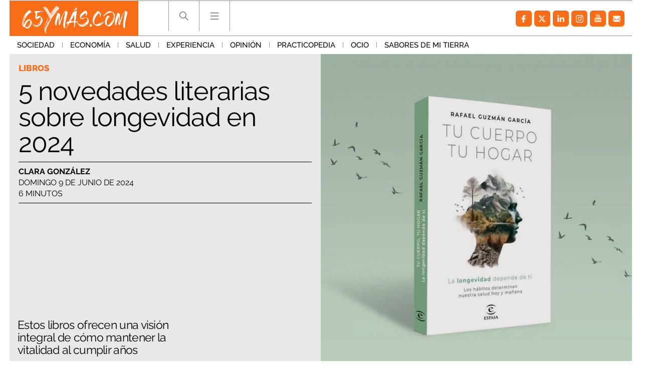

--- FILE ---
content_type: application/javascript
request_url: https://s.addoor.net/syn/?cb=addoor_renderads_2681&channel_id=2683&language=es&max_items=30&url=https%3A%2F%2Fwww.65ymas.com%2Focio%2Flibros%2F5-novedades-literarias-sobre-longevidad-en-2024_60548_102.html&ref=&ifr=0&wid=1280&platform=Linux%20x86_64&tag_id=2681&pvid=21l5io36&t0=2096&t1=1666
body_size: 18513
content:
addoor_renderads_2681({"context": {"candidates": 67, "channel_alias1": "65ymas.com", "channel_alias2": "Widget", "channel_domain": "65ymas.com", "channel_id": 2683, "channel_name": "65ymas.com", "event_id": "HPiZoaZ", "floor_price": 0.0, "language": "es", "max_items": 30, "n_items": 18, "network": "ad", "page_title": "", "predictor": "posam-0.23/prisam-0.31", "sid": "BRC9Dh1Dh9nO", "spec_id": "1", "uid": "jJlQ2F4D7Ul", "url": "https://www.65ymas.com/ocio/libros/5-novedades-literarias-sobre-longevidad-en-2024_60548_102.html"}, "items": [{"ad": true, "clickurl": "https://wwc.addoor.net/r/?trigger_id=9455&channel_id=2683&item_id=309151&syndication_id=81698&pos=0&uid=jJlQ2F4D7Ul&sid=BRC9Dh1Dh9nO&event_id=HPiZoaZ&query_id=syndication-81698-es-1&r=https%253A//www.youtube.com/watch%253Fv%253DT-ga9CdssPE", "cpc_w": 1, "desc": "Un verdadero MMORPG de la vieja escuela \u00a1C\u00f3mo los de antes, pero mejor!", "display_url": "", "image_url": "https://addoor-media.s3.amazonaws.com:443/flx/devel/syn/81698/9fb1015756204269895ec3f8e7cb03d2.jpg", "item_id": 309151, "language": "es", "macros": [], "modified": "2026-01-16T14:09:20.136274", "pos": 0, "pred": 0.014, "published": "2025-12-31T12:05:01.207522+00:00", "query_id": "syndication-81698-es-1", "rank": 0, "schema": "2", "syndication_id": 81698, "title": "Corepunk MMORPG", "tracking_html": "", "trigger_id": 9455, "trusted_html": "", "url": "https://www.youtube.com/watch?v=T-ga9CdssPE"}, {"ad": true, "clickurl": "https://wwc.addoor.net/r/?trigger_id=11594&channel_id=2683&item_id=306817&syndication_id=152064&pos=1&uid=jJlQ2F4D7Ul&sid=BRC9Dh1Dh9nO&event_id=HPiZoaZ&query_id=syndication-152064-es-1&r=https%253A//serendippias.com/2025/12/29/las-9-apps-que-casi-nadie-usa-pero-estan-revolucionando-vidas/", "cpc_w": 1, "desc": "\u00bfY si estas apps desconocidas cambiaran tu rutina?", "display_url": "", "image_url": "https://addoor-media.s3.amazonaws.com:443/flx/devel/syn/152064/a7a175e6ad4447e0a24fa2c573225a67.jpg", "item_id": 306817, "language": "es", "modified": "2026-01-24T04:11:31.286476", "pos": 1, "pred": 0.001, "published": "2025-12-29T12:45:33.526324+00:00", "query_id": "syndication-152064-es-1", "rank": 1, "schema": "2", "syndication_id": 152064, "title": "Apps que cambiar\u00e1n tu vida", "tracking_html": "", "trigger_id": 11594, "trusted_html": "", "url": "https://serendippias.com/2025/12/29/las-9-apps-que-casi-nadie-usa-pero-estan-revolucionando-vidas/"}, {"ad": true, "clickurl": "https://wwc.addoor.net/r/?trigger_id=11304&channel_id=2683&item_id=297876&syndication_id=148441&pos=2&uid=jJlQ2F4D7Ul&sid=BRC9Dh1Dh9nO&event_id=HPiZoaZ&query_id=syndication-148441-es-1&r=https%253A//serendippias.com/2025/07/23/cuales-son-los-pasaportes-mas-poderosos-del-mundo/", "cpc_w": 1, "desc": "Top pasaportes que te dejan viajar sin visado", "display_url": "", "image_url": "https://addoor-media.s3.amazonaws.com:443/flx/devel/syn/148441/155cfc7a791345b2ac115be398100806.jpg", "item_id": 297876, "language": "es", "modified": "2026-01-24T04:11:32.112752", "pos": 2, "pred": 0.0, "published": "2025-12-17T11:43:20.360832+00:00", "query_id": "syndication-148441-es-1", "rank": 7, "schema": "2", "syndication_id": 148441, "title": "\u00bfEl tuyo est\u00e1 en la lista?", "tracking_html": "", "trigger_id": 11304, "trusted_html": "", "url": "https://serendippias.com/2025/07/23/cuales-son-los-pasaportes-mas-poderosos-del-mundo/"}, {"ad": true, "clickurl": "https://wwc.addoor.net/r/?trigger_id=11303&channel_id=2683&item_id=297875&syndication_id=148440&pos=3&uid=jJlQ2F4D7Ul&sid=BRC9Dh1Dh9nO&event_id=HPiZoaZ&query_id=syndication-148440-es-1&r=https%253A//serendippias.com/2025/09/18/cinco-consejos-infalibles-para-eliminar-la-cal-del-bano/", "cpc_w": 0, "desc": "As\u00ed puedes eliminar la cal del ba\u00f1o en minutos", "display_url": "", "image_url": "https://addoor-media.s3.amazonaws.com:443/flx/devel/syn/148440/64d9df0943bb483a83dc55c58d19333a.jpg", "item_id": 297875, "language": "es", "modified": "2026-01-24T04:11:32.192393", "pos": 3, "pred": 0.0, "published": "2025-12-17T11:00:03.468985+00:00", "query_id": "syndication-148440-es-1", "rank": 11, "schema": "2", "syndication_id": 148440, "title": "El fin de la cal del ba\u00f1o", "tracking_html": "", "trigger_id": 11303, "trusted_html": "", "url": "https://serendippias.com/2025/09/18/cinco-consejos-infalibles-para-eliminar-la-cal-del-bano/"}, {"ad": true, "clickurl": "https://wwc.addoor.net/r/?trigger_id=11325&channel_id=2683&item_id=299222&syndication_id=149064&pos=4&uid=jJlQ2F4D7Ul&sid=BRC9Dh1Dh9nO&event_id=HPiZoaZ&query_id=syndication-149064-es-1&r=https%253A//serendippias.com/2025/12/19/10-criaturas-que-no-sabias-que-existian-y-parecen-de-otro-planeta/", "cpc_w": 0, "desc": "Estas criaturas existen y parecen sacadas de otro planeta", "display_url": "", "image_url": "https://addoor-media.s3.amazonaws.com:443/flx/devel/syn/149064/5e8fec61f7e843ab86a2770dcf48780e.jpg", "item_id": 299222, "language": "es", "modified": "2026-01-24T04:11:32.437359", "pos": 4, "pred": 0.0, "published": "2025-12-19T13:07:14.231983+00:00", "query_id": "syndication-149064-es-1", "rank": 13, "schema": "2", "syndication_id": 149064, "title": "\u00bfSab\u00edas que existen?", "tracking_html": "", "trigger_id": 11325, "trusted_html": "", "url": "https://serendippias.com/2025/12/19/10-criaturas-que-no-sabias-que-existian-y-parecen-de-otro-planeta/"}, {"ad": true, "clickurl": "https://wwc.addoor.net/r/?trigger_id=11326&channel_id=2683&item_id=299223&syndication_id=149065&pos=5&uid=jJlQ2F4D7Ul&sid=BRC9Dh1Dh9nO&event_id=HPiZoaZ&query_id=syndication-149065-es-1&r=https%253A//serendippias.com/2025/12/19/por-que-sentimos-mas-frio-al-final-del-dia/", "cpc_w": 1, "desc": "Hay una raz\u00f3n por la que el fr\u00edo se nota m\u00e1s de noche", "display_url": "", "image_url": "https://addoor-media.s3.amazonaws.com:443/flx/devel/syn/149065/4f2c67a30839442dba22f2dc6bd0337c.jpg", "item_id": 299223, "language": "es", "modified": "2026-01-24T04:11:31.472672", "pos": 5, "pred": 0.0, "published": "2025-12-19T13:53:37.169040+00:00", "query_id": "syndication-149065-es-1", "rank": 15, "schema": "2", "syndication_id": 149065, "title": "No es tu imaginaci\u00f3n", "tracking_html": "", "trigger_id": 11326, "trusted_html": "", "url": "https://serendippias.com/2025/12/19/por-que-sentimos-mas-frio-al-final-del-dia/"}, {"ad": true, "clickurl": "https://wwc.addoor.net/r/?trigger_id=11318&channel_id=2683&item_id=298906&syndication_id=148923&pos=6&uid=jJlQ2F4D7Ul&sid=BRC9Dh1Dh9nO&event_id=HPiZoaZ&query_id=syndication-148923-es-1&r=https%253A//serendippias.com/2025/12/18/este-pequeno-habito-afecta-mas-a-tu-animo-de-lo-que-crees/", "cpc_w": 0, "desc": "\u00bfTe notas m\u00e1s irritable \u00faltimamente? Puede ser por este h\u00e1bito", "display_url": "", "image_url": "https://addoor-media.s3.amazonaws.com:443/flx/devel/syn/148923/e8e37b03382f4d7c827df2506261b4ba.jpg", "item_id": 298906, "language": "es", "modified": "2026-01-24T04:11:32.000862", "pos": 6, "pred": 0.0, "published": "2025-12-19T08:18:36.721689+00:00", "query_id": "syndication-148923-es-1", "rank": 19, "schema": "2", "syndication_id": 148923, "title": "\u00bfSabes qu\u00e9 baja tu \u00e1nimo?", "tracking_html": "", "trigger_id": 11318, "trusted_html": "", "url": "https://serendippias.com/2025/12/18/este-pequeno-habito-afecta-mas-a-tu-animo-de-lo-que-crees/"}, {"ad": true, "clickurl": "https://wwc.addoor.net/r/?trigger_id=11329&channel_id=2683&item_id=300889&syndication_id=149959&pos=7&uid=jJlQ2F4D7Ul&sid=BRC9Dh1Dh9nO&event_id=HPiZoaZ&query_id=syndication-149959-es-1&r=https%253A//serendippias.com/2025/12/21/la-sensacion-de-que-el-tiempo-pasa-mas-rapido-tiene-explicacion/", "cpc_w": 0, "desc": "Hay una raz\u00f3n por la que el tiempo parece volar", "display_url": "", "image_url": "https://addoor-media.s3.amazonaws.com:443/flx/devel/syn/149959/09f868f2d0a74714a760ecc335a2f73f.jpg", "item_id": 300889, "language": "es", "modified": "2026-01-24T04:11:31.883954", "pos": 7, "pred": 0.0, "published": "2025-12-22T09:42:40.896396+00:00", "query_id": "syndication-149959-es-1", "rank": 26, "schema": "2", "syndication_id": 149959, "title": "No es tu imaginaci\u00f3n", "tracking_html": "", "trigger_id": 11329, "trusted_html": "", "url": "https://serendippias.com/2025/12/21/la-sensacion-de-que-el-tiempo-pasa-mas-rapido-tiene-explicacion/"}, {"ad": true, "clickurl": "https://wwc.addoor.net/r/?trigger_id=11345&channel_id=2683&item_id=300918&syndication_id=149963&pos=8&uid=jJlQ2F4D7Ul&sid=BRC9Dh1Dh9nO&event_id=HPiZoaZ&query_id=syndication-149963-es-1&r=https%253A//serendippias.com/2025/12/22/6-senales-de-que-necesitas-descansar-mas-de-lo-que-crees/", "cpc_w": 1, "desc": "\u00bfTe sientes cansado sin raz\u00f3n? Estas se\u00f1ales lo explican", "display_url": "", "image_url": "https://addoor-media.s3.amazonaws.com:443/flx/devel/syn/149963/f82861a02ef54f06a3b04fa7b7b6f94c.jpg", "item_id": 300918, "language": "es", "modified": "2026-01-24T04:11:31.722406", "pos": 8, "pred": 0.0, "published": "2025-12-22T17:03:17.753551+00:00", "query_id": "syndication-149963-es-1", "rank": 27, "schema": "2", "syndication_id": 149963, "title": "Se\u00f1ales de agotamiento", "tracking_html": "", "trigger_id": 11345, "trusted_html": "", "url": "https://serendippias.com/2025/12/22/6-senales-de-que-necesitas-descansar-mas-de-lo-que-crees/"}, {"ad": true, "clickurl": "https://wwc.addoor.net/r/?trigger_id=11308&channel_id=2683&item_id=297885&syndication_id=148444&pos=9&uid=jJlQ2F4D7Ul&sid=BRC9Dh1Dh9nO&event_id=HPiZoaZ&query_id=syndication-148444-es-1&r=https%253A//serendippias.com/2025/12/17/los-beneficios-de-tener-un-robot-aspirador-en-casa-limpieza-inteligente-sin-esfuerzo/", "cpc_w": 0, "desc": "\u00bfSabes por qu\u00e9 cada vez m\u00e1s hogares usan robot aspirador?", "display_url": "", "image_url": "https://addoor-media.s3.amazonaws.com:443/flx/devel/syn/148444/002515d3c72e4e609b5fe5c414bc6824.jpg", "item_id": 297885, "language": "es", "modified": "2026-01-24T04:11:32.035772", "pos": 9, "pred": 0.0, "published": "2025-12-17T15:59:01.931683+00:00", "query_id": "syndication-148444-es-1", "rank": 29, "schema": "2", "syndication_id": 148444, "title": "El robot que limpia por ti", "tracking_html": "", "trigger_id": 11308, "trusted_html": "", "url": "https://serendippias.com/2025/12/17/los-beneficios-de-tener-un-robot-aspirador-en-casa-limpieza-inteligente-sin-esfuerzo/"}, {"ad": true, "clickurl": "https://wwc.addoor.net/r/?trigger_id=11330&channel_id=2683&item_id=300896&syndication_id=149960&pos=10&uid=jJlQ2F4D7Ul&sid=BRC9Dh1Dh9nO&event_id=HPiZoaZ&query_id=syndication-149960-es-1&r=https%253A//serendippias.com/2025/12/21/por-que-bostezamos-cuando-alguien-mas-bosteza/", "cpc_w": 1, "desc": "As\u00ed reacciona tu cerebro al ver bostezar a otros", "display_url": "", "image_url": "https://addoor-media.s3.amazonaws.com:443/flx/devel/syn/149960/9334d48e5de94572a79cc7b6da1e396e.jpg", "item_id": 300896, "language": "es", "modified": "2026-01-24T04:11:31.800390", "pos": 10, "pred": 0.0, "published": "2025-12-22T09:48:59.264372+00:00", "query_id": "syndication-149960-es-1", "rank": 30, "schema": "2", "syndication_id": 149960, "title": "Esto explica el bostezo", "tracking_html": "", "trigger_id": 11330, "trusted_html": "", "url": "https://serendippias.com/2025/12/21/por-que-bostezamos-cuando-alguien-mas-bosteza/"}, {"ad": true, "clickurl": "https://wwc.addoor.net/r/?trigger_id=11323&channel_id=2683&item_id=299214&syndication_id=149062&pos=11&uid=jJlQ2F4D7Ul&sid=BRC9Dh1Dh9nO&event_id=HPiZoaZ&query_id=syndication-149062-es-1&r=https%253A//serendippias.com/2025/12/19/costumbres-raras-de-otros-paises-que-te-haran-decir-que/", "cpc_w": 1, "desc": "El lado m\u00e1s extra\u00f1o de viajar", "display_url": "", "image_url": "https://addoor-media.s3.amazonaws.com:443/flx/devel/syn/149062/10aeed7c54b746aba0cb76dc413908f6.jpg", "item_id": 299214, "language": "es", "modified": "2026-01-24T04:11:32.350052", "pos": 11, "pred": 0.0, "published": "2025-12-19T12:22:58.539604+00:00", "query_id": "syndication-149062-es-1", "rank": 32, "schema": "2", "syndication_id": 149062, "title": "H\u00e1bitos extra\u00f1os del mundo", "tracking_html": "", "trigger_id": 11323, "trusted_html": "", "url": "https://serendippias.com/2025/12/19/costumbres-raras-de-otros-paises-que-te-haran-decir-que/"}, {"ad": true, "clickurl": "https://wwc.addoor.net/r/?trigger_id=11612&channel_id=2683&item_id=306939&syndication_id=152082&pos=12&uid=jJlQ2F4D7Ul&sid=BRC9Dh1Dh9nO&event_id=HPiZoaZ&query_id=syndication-152082-es-1&r=https%253A//serendippias.com/2025/12/29/los-mejores-destinos-para-visitar-en-2026/", "cpc_w": 0, "desc": "\u00bfQuieres viajar en 2026? Mira los destinos m\u00e1s deseados", "display_url": "", "image_url": "https://addoor-media.s3.amazonaws.com:443/flx/devel/syn/152082/f86f6bb34c1f404e84abb3ca866bdfe1.jpg", "item_id": 306939, "language": "es", "modified": "2026-01-24T04:11:32.541274", "pos": 12, "pred": 0.0, "published": "2025-12-29T16:01:34.389778+00:00", "query_id": "syndication-152082-es-1", "rank": 40, "schema": "2", "syndication_id": 152082, "title": "Viajes tendencia 2026", "tracking_html": "", "trigger_id": 11612, "trusted_html": "", "url": "https://serendippias.com/2025/12/29/los-mejores-destinos-para-visitar-en-2026/"}, {"ad": true, "clickurl": "https://wwc.addoor.net/r/?trigger_id=11346&channel_id=2683&item_id=300922&syndication_id=149964&pos=13&uid=jJlQ2F4D7Ul&sid=BRC9Dh1Dh9nO&event_id=HPiZoaZ&query_id=syndication-149964-es-1&r=https%253A//serendippias.com/2025/12/22/10-cosas-que-todos-vamos-a-hacer-en-2026-y-probablemente-ya-deberias-empezar/", "cpc_w": 1, "desc": "As\u00ed ser\u00e1 tu d\u00eda a d\u00eda en 2026", "display_url": "", "image_url": "https://addoor-media.s3.amazonaws.com:443/flx/devel/syn/149964/98556d98a9a54d60bd634d6347fa5785.jpg", "item_id": 300922, "language": "es", "modified": "2026-01-24T04:11:31.647566", "pos": 13, "pred": 0.0, "published": "2025-12-22T17:28:51.821763+00:00", "query_id": "syndication-149964-es-1", "rank": 41, "schema": "2", "syndication_id": 149964, "title": "Todos lo haremos en 2026", "tracking_html": "", "trigger_id": 11346, "trusted_html": "", "url": "https://serendippias.com/2025/12/22/10-cosas-que-todos-vamos-a-hacer-en-2026-y-probablemente-ya-deberias-empezar/"}, {"ad": true, "clickurl": "https://wwc.addoor.net/r/?trigger_id=11301&channel_id=2683&item_id=297193&syndication_id=148116&pos=14&uid=jJlQ2F4D7Ul&sid=BRC9Dh1Dh9nO&event_id=HPiZoaZ&query_id=syndication-148116-es-1&r=https%253A//serendippias.com/2025/12/16/propositos-2026-que-realmente-funcionan/", "cpc_w": 0, "desc": "Descubre los cambios realistas que s\u00ed podr\u00e1s mantener todo el a\u00f1o", "display_url": "", "image_url": "https://addoor-media.s3.amazonaws.com:443/flx/devel/syn/148116/573b82cab3e14386b75cd41d2a717efa.jpg", "item_id": 297193, "language": "es", "modified": "2026-01-24T04:11:32.274240", "pos": 14, "pred": 0.0, "published": "2025-12-16T15:49:53.056952+00:00", "query_id": "syndication-148116-es-1", "rank": 48, "schema": "2", "syndication_id": 148116, "title": "Prop\u00f3sitos 2026 que funcionan", "tracking_html": "", "trigger_id": 11301, "trusted_html": "", "url": "https://serendippias.com/2025/12/16/propositos-2026-que-realmente-funcionan/"}, {"ad": true, "clickurl": "https://wwc.addoor.net/r/?trigger_id=11574&channel_id=2683&item_id=304679&syndication_id=151420&pos=15&uid=jJlQ2F4D7Ul&sid=BRC9Dh1Dh9nO&event_id=HPiZoaZ&query_id=syndication-151420-es-1&r=https%253A//serendippias.com/2025/12/23/el-rugido-del-diamante-la-panthere-de-cartier-y-el-arte-de-la-feminidad-indomable/", "cpc_w": 1, "desc": "\u00bfY si tu joya reflejara tu lado m\u00e1s salvaje?", "display_url": "", "image_url": "https://addoor-media.s3.amazonaws.com:443/flx/devel/syn/151420/12b1da70d0964f92865ce42d3345f862.jpg", "item_id": 304679, "language": "es", "modified": "2026-01-24T04:11:31.575951", "pos": 15, "pred": 0.0, "published": "2025-12-26T22:11:18.072487+00:00", "query_id": "syndication-151420-es-1", "rank": 51, "schema": "2", "syndication_id": 151420, "title": "Elegancia salvaje", "tracking_html": "", "trigger_id": 11574, "trusted_html": "", "url": "https://serendippias.com/2025/12/23/el-rugido-del-diamante-la-panthere-de-cartier-y-el-arte-de-la-feminidad-indomable/"}, {"ad": true, "clickurl": "https://wwc.addoor.net/r/?trigger_id=11575&channel_id=2683&item_id=304681&syndication_id=151421&pos=16&uid=jJlQ2F4D7Ul&sid=BRC9Dh1Dh9nO&event_id=HPiZoaZ&query_id=syndication-151421-es-1&r=https%253A//serendippias.com/2025/12/26/mas-alla-del-telefono-el-nuevo-iphone-pro-como-el-accesorio-definitivo-de-tu-outfit/", "cpc_w": 0, "desc": "\u00bfSientes que tu iPhone completa tu look?", "display_url": "", "image_url": "https://addoor-media.s3.amazonaws.com:443/flx/devel/syn/151421/1f064da7e10349ba80e502c4f394f08f.jpg", "item_id": 304681, "language": "es", "modified": "2026-01-24T04:11:31.502388", "pos": 16, "pred": 0.0, "published": "2025-12-26T22:21:26.184974+00:00", "query_id": "syndication-151421-es-1", "rank": 53, "schema": "2", "syndication_id": 151421, "title": "Lleva el estilo en la mano", "tracking_html": "", "trigger_id": 11575, "trusted_html": "", "url": "https://serendippias.com/2025/12/26/mas-alla-del-telefono-el-nuevo-iphone-pro-como-el-accesorio-definitivo-de-tu-outfit/"}, {"ad": true, "clickurl": "https://wwc.addoor.net/r/?trigger_id=11576&channel_id=2683&item_id=305101&syndication_id=151522&pos=17&uid=jJlQ2F4D7Ul&sid=BRC9Dh1Dh9nO&event_id=HPiZoaZ&query_id=syndication-151522-es-1&r=https%253A//serendippias.com/2025/12/27/silencio-cristal-y-luz-por-que-el-nuevo-tesla-es-tu-nuevo-salon-favorito/", "cpc_w": 1, "desc": "Este coche te har\u00e1 olvidar el sof\u00e1 de tu casa", "display_url": "", "image_url": "https://addoor-media.s3.amazonaws.com:443/flx/devel/syn/151522/ca7eea80c5dc495b9c4146b1d995b2e3.jpg", "item_id": 305101, "language": "es", "modified": "2026-01-24T04:11:31.355844", "pos": 17, "pred": 0.0, "published": "2025-12-27T09:21:18.269777+00:00", "query_id": "syndication-151522-es-1", "rank": 58, "schema": "2", "syndication_id": 151522, "title": "No es un coche cualquiera", "tracking_html": "", "trigger_id": 11576, "trusted_html": "", "url": "https://serendippias.com/2025/12/27/silencio-cristal-y-luz-por-que-el-nuevo-tesla-es-tu-nuevo-salon-favorito/"}], "status": 200});

--- FILE ---
content_type: application/javascript
request_url: https://s.addoor.net/syn/?cb=addoor_renderrecs_2681&channel_id=2682&language=es&max_items=20&url=https%3A%2F%2Fwww.65ymas.com%2Focio%2Flibros%2F5-novedades-literarias-sobre-longevidad-en-2024_60548_102.html&ref=&ifr=0&wid=1280&platform=Linux%20x86_64&tag_id=2681&pvid=21l5io36&t0=2096&t1=1666
body_size: 751
content:
addoor_renderrecs_2681({"context": {"candidates": 0, "channel_alias1": "65ymas", "channel_alias2": "Widget", "channel_domain": "65ymas", "channel_id": 2682, "channel_name": "65ymas", "event_id": "S2q7dAM", "floor_price": 0.0, "language": "es", "max_items": 20, "n_items": 0, "network": "content", "page_title": "", "predictor": "posam-0.23/prisam-0.31", "sid": "BU67kOnKLE9Z", "spec_id": "1", "uid": "Eqf9lcrQhx3", "url": "https://www.65ymas.com/ocio/libros/5-novedades-literarias-sobre-longevidad-en-2024_60548_102.html"}, "items": [], "status": 200});